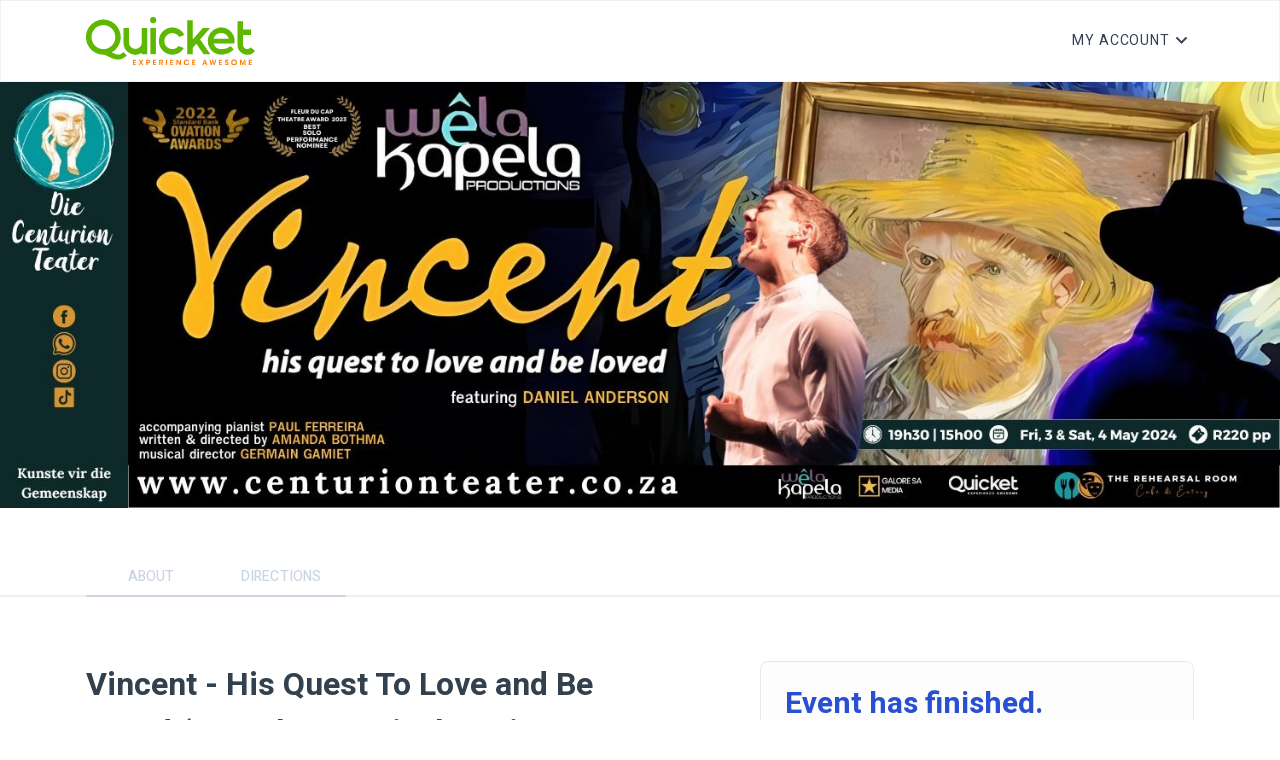

--- FILE ---
content_type: text/html; charset=utf-8
request_url: https://www.quicket.co.za/events/255785-vincent-his-quest-to-love-and-be-loved-a-pocket-musical-die-centurion-teater/?ref=organiser-profile
body_size: 7986
content:
<!DOCTYPE html>
<html lang="en">
<head>

    <title>Book tickets for Vincent - His Quest To Love and Be Loved (A Pocket Musical @ Die Centurion Teater)</title>
    <meta charset="UTF-8">
    <meta http-equiv="X-UA-Compatible" content="IE=edge">
    <meta name="viewport" content="width=device-width, initial-scale=1.0">
    <link rel="preconnect" href="https://fonts.googleapis.com" />
    <link rel="preconnect" href="https://fonts.gstatic.com" crossorigin />
    <link rel="stylesheet"
          href="https://fonts.googleapis.com/css2?family=Heebo:wght@400;500;700&family=Inter:wght@400;500;600&display=swap" />
    <link rel="stylesheet" href="/assets/fonts/style.css" />
    <link href="/bundle/main.css?v=fE3UMTUBKbMV-a1Ek8LRqGbw1GoeeXMZEKSlCGXSO2M1" rel="stylesheet"/>


        <script>
            dataLayer = [];
            (function (w, d, s, l, i) {
                w[l] = w[l] || []; w[l].push({
                    'gtm.start':
                        new Date().getTime(), event: 'gtm.js'
                }); var f = d.getElementsByTagName(s)[0],
                    j = d.createElement(s), dl = l != 'dataLayer' ? '&l=' + l : ''; j.async = true; j.src =
                        '//www.googletagmanager.com/gtm.js?id=' + i + dl; f.parentNode.insertBefore(j, f);
            })(window, document, 'script', 'dataLayer', 'GTM-MNN4T2');
        </script>


    <style type="text/css">
            :root {
                --theme-color: #2850d0;
                --theme-color-lightened: #BECBF2;
                --theme-color-bg: color-mix(in srgb, var(--theme-color), transparent 80%);
            }

           a {
                color: var(--theme-color, var(--color-green));
            }

            a:hover {
                color: var(--theme-color, var(--color-green));
                filter: saturate(.5);
            }

            a:disabled {
                color: var(--theme-color, var(--color-green));
                opacity: .5
            }
    </style>
    
    <meta property="og:image" content="//images.quicket.co.za/0581813_300_300.jpeg" />
        <script>
        dataLayer.push({ ecommerce: null });
        dataLayer.push({
  "event": "view_item",
  "ecommerce": {
    "items": [
      {
        "item_id": "255785",
        "item_name": "Vincent - His Quest To Love and Be Loved (A Pocket Musical @ Die Centurion Teater)",
        "affiliation": "Quicket Website",
        "coupon": null,
        "currency": "ZAR",
        "discount": 0.0,
        "index": 0,
        "item_brand": "Die Centurion Teater",
        "item_category": "Event",
        "item_category2": null,
        "item_variant": null,
        "price": 0.0,
        "quantity": 1
      }
    ]
  }
});
        dataLayer.push({
  "event": "q_view_item",
  "quicketEventData": {
    "id": "255785",
    "name": "Vincent - His Quest To Love and Be Loved (A Pocket Musical @ Die Centurion Teater)",
    "dates": [
      {
        "scheduleItemId": 300836,
        "start": "2024-05-03T15:30Z",
        "end": "2024-05-03T16:45Z"
      },
      {
        "scheduleItemId": 300837,
        "start": "2024-05-04T11:00Z",
        "end": "2024-05-04T12:15Z"
      }
    ],
    "venue": "Die Centurion Teater",
    "category": "Arts & Culture",
    "country": "South Africa",
    "province": "Gauteng",
    "city": "Centurion",
    "type": "Event",
    "public": true,
    "artists": [],
    "publicSalesStartDateTime": "2024-03-22T22:00Z"
  },
  "quicketUserData": {
    "email": ""
  }
});
    </script>
    <script src="https://cdn.seatsio.net/chart.js"></script>
    <script>dataLayer.push({
                                'event': 'triggercustomFacebook',
                                'custom.Facebook': '248418592525540'
                            });</script>
    <script type="application/ld+json">
            {
  "@context": "https://schema.org",
  "@type": "Event",
  "name": "Vincent - His Quest To Love and Be Loved (A Pocket Musical @ Die Centurion Teater)",
  "startDate": "2024-05-03T17:30:00Z",
  "endDate": "2024-05-04T14:15:00Z",
  "image": [
    "//images.quicket.co.za/0581813_300_300.jpeg"
  ],
  "location": {
    "@type": "Place",
    "name": "Die Centurion Teater",
    "address": {
      "@type": "PostalAddress",
      "streetAddress": "123 Amkor Rd, Lyttelton Manor, Centurion, 0157",
      "addressLocality": "Centurion",
      "postalCode": "0157",
      "addressRegion": "Gauteng",
      "addressCountry": "South Africa"
    }
  },
  "url": "https://www.quicket.co.za/events/255785-vincent-his-quest-to-love-and-be-loved-a-pocket-musical-die-centurion-teater/",
  "eventAttendanceMode": "https://schema.org/OfflineEventAttendanceMode",
  "description": "THE AWARD-WINNING &amp; MULTI-NOMINATED, INTERNATIONAL POCKET MUSICAL!\r\nExclusive and limited Centurion/Pretoria run! \r\nThe life and art of Vincent van Gogh is presented in a dazzling new light. Actor Daniel Anderson switches between a narrative voice and being Van Gogh himself, who speaks aloud as he writes letters to his brother Theo. By using reimagined versions of popular musical theatre, pop, rock and jazz numbers, this production creates a picture of a troubled man with a drive to create and a deep desire to love and be loved.\r\n“75 million bid! Going Once! Going Twice! Sold at 75 million dollars. Congratulations, sir” &nbsp;Towards the end of his short life, Vincent Van Gogh, who suffered from mental illness, was treated by Doctor Paul Gachet. Vincent writes to his brother Theo: “A great fire burns within me, but no one stops to warm themselves at it, and passers- by only see a wisp of smoke.” The 37-year-old painter died of a self-inflicted wound in 1890. &nbsp;On 15 May 1990, The Portrait of Doctor Gachet was sold, within three minutes, for 75 million dollars. &nbsp;“The true essence of cabaret-style theatre leaves you wanting more and more as the show goes on.” - Devon Koen, THE HERALD &nbsp;“This entrancing cabaret musical as the heart and soul of a West End Spectacular” - Richard Stamp, THE WEE REVIEW, UK&nbsp;“It’s an extraordinary piece of work.&nbsp;Anderson’s is a name to follow. Unequivocally.” - Robyn Sassen&nbsp;The life and art of Vincent van Gogh is presented in a dazzling new light. Returning from a triumphant international tour at the Edinburgh Fringe Festival VINCENT, a multimedia pocket musical, (National Arts Festival Bronze Standard Bank Ovation Award 2022, Fleur Du Cap Nomination 2023, OffFest Nomination Edinburgh 2023) tells of a complex man with a ruthless drive to create and a deep-seated desire to love and be loved. The show tells of the artist's search for love, through reimagined versions of popular musical theatre, pop, rock and jazz numbers.\r\nProduction team: Amanda Bothma, Jacques du Plessis &amp; Germaine Gamiet Performers: Daniel Anderson (vocals) and Paul Ferreira (piano)&nbsp;",
  "offers": [
    {
      "@type": "Offer",
      "url": "https://www.quicket.co.za/events/255785-vincent-his-quest-to-love-and-be-loved-a-pocket-musical-die-centurion-teater/#tickets",
      "price": 220.0000,
      "priceCurrency": "ZAR",
      "availability": "https://schema.org/SoldOut",
      "validFrom": "2024-03-23T00:00:00Z",
      "sku": "486567"
    }
  ],
  "organizer": {
    "@type": "Organization",
    "name": "Die Centurion Teater",
    "url": "https://www.centurionteater.co.za"
  },
  "eventStatus": "https://schema.org/EventScheduled"
}
    </script>
    <script async src="https://connect.facebook.net/en_US/sdk.js"></script>
    
        <style>
        .ot-sdk-show-settings {
            color: #fff !important;
            border: none !important;
            padding: 0 !important;
            font-size: 16px !important;
        }
    </style>
</head>
<body class="">
    <noscript>
        <iframe src="//www.googletagmanager.com/ns.html?id=GTM-MNN4T2"
                height="0" width="0" style="display: none; visibility: hidden"></iframe>
    </noscript>
    <div class="wrapper" id="wrapper">
            <header id="header" class="header">
                <div class="container">
                    <div class="flex items-center justify-between gap-1 py-4">
                        <div class="flex items-center gap-10 basis-1/2">
                            <a href="/" class="back">
                                <img src="https://www.quicket.co.za/content/images/static/01_PrimaryLogo_4c.svg" class="logo" width="169" height="48" alt="Quicket" />
                            </a>
                        </div>
                        <nav class="relative">
                                <h1 class="header-title font-bold capitalize flex items-center justify-between gap-7">
                                    <div class="socials flex gap-7 hidden md:flex">
                                        <div id="header-share-link"></div>
                                        <div id="header-favourite-link"></div>

                                    </div>
                                </h1>

                            <ul class="header-navbar flex items-center text-sm gap-5 md:gap-7">
                                <li class="header-navbar-item header-dropdown">
                                        <a type="button" class="header-navbar-link header-dropdown-btn">
                                            <span class="text-truncate">My account</span>
                                        </a>

                                    <ul class="header-dropdown-list list-style-reset">
                                        <li class="header-dropdown-item header-dropdown-header">
                                            <a class="header-navbar-link" href="https://www.quicket.co.za/app/#/account/orders">My Tickets</a>
                                        </li>
                                        <li class="header-dropdown-item">
                                            <a class="header-navbar-link" href="/app/#/account/event/new">Create Event</a>
                                        </li>
                                        <li class="header-dropdown-item">
                                            <a class="header-navbar-link" href="https://www.quicket.co.za/app/#/account/my-saved-events">Saved Events</a>
                                        </li>
                                        <li class="header-dropdown-item">
                                            <a class="header-navbar-link" target="_blank" href="https://help.quicket.com/portal/en/kb/quicket-support/ticket-buyers">Help</a>
                                        </li>
                                        <li class="header-dropdown-item">
                                            <a class="header-navbar-link" href="https://www.quicket.co.za/events/">Browse Events</a>
                                        </li>
                                        <li class="header-dropdown-item">
                                            <a class="header-navbar-link" href="https://www.quicket.co.za/app/#/account/earn-commission/referrals">Earn Commission</a>
                                        </li>
                                        <li class="header-dropdown-item">
                                            <a class="header-navbar-link" href="https://www.quicket.co.za/app/#/account/personal-info">My Account</a>
                                        </li>
                                            <li class="header-dropdown-item header-dropdown-footer">
                                                <a class="header-navbar-link" href="https://www.quicket.co.za/account/authentication/login.aspx?returnurl=%2fevents%2f255785-vincent-his-quest-to-love-and-be-loved-a-pocket-musical-die-centurion-teater%2f%3fref%3dorganiser-profile">Log in</a>
                                            </li>

                                    </ul>
                                </li>
                                <li class="sm:hidden">
                                    <button type="button" class="flex text-2xl header-menu-btn" data-element="menuBtn">
                                        <i class="icon-menu"></i>
                                    </button>
                                </li>
                            </ul>
                        </nav>
                    </div>
                </div>

                <div class="header-sidenav" data-element="sidenav">
                    <div class="header-sidenav-dialog flex flex-col">
                        <div class="header-sidenav-heading flex flex-col gap-5">
                            <a href="/" class="back">
                                <img src="https://www.quicket.co.za/content/images/static/01_PrimaryLogo_4c.svg" class="logo" width="134" height="38" alt="Quicket" />
                            </a>
                        </div>
                        <ul class="header-sidenav-menu flex-1">
                            <li>
                                <a href="/app/#/account/event/new" class="font-medium capitalize">Create Event</a>
                            </li>
                            <li>
                                <a href="https://www.quicket.co.za/app/#/account/my-saved-events" class="font-medium capitalize">saved events</a>
                            </li>
                            <li>
                                <a href="https://help.quicket.com/portal/en/kb/quicket-support/ticket-buyers" target="_blank" class="font-medium capitalize">Help</a>
                            </li>
                            <li>
                                <a href="https://www.quicket.co.za/events/" class="font-medium capitalize">Browse Events</a>
                            </li>
                            <li>
                                <a href="https://www.quicket.co.za/app/#/account/earn-commission/referrals" class="font-medium capitalize">Earn Commission</a>
                            </li>
                            <li>
                                <a href="https://www.quicket.co.za/app/#/account/personal-info" class="font-medium capitalize">My Account</a>
                            </li>

                        </ul>
                        <div class="header-sidenav-footer">
                            <p class="font-medium capitalize mb-3">Follow Us</p>

                            <div class="socials flex flex-wrap gap-7 ">
                                <a href="http://www.linkedin.com/company/2350818" class="icon-linkedin text-sm"></a>
                                <a href="https://www.tiktok.com/@quicket_za" class="icon-tiktok text-sm"></a>
                                <a href="https://twitter.com/QuicketSA" class="icon-twitter text-sm"></a>
                            </div>
                                <a class="btn w-full text-sm text-center font-medium uppercase mt-6" href="https://www.quicket.co.za/account/authentication/login.aspx?returnurl=%2fevents%2f255785-vincent-his-quest-to-love-and-be-loved-a-pocket-musical-die-centurion-teater%2f%3fref%3dorganiser-profile">LOG IN</a>
                        </div>
                    </div>
                </div>
            </header>

        <main class="content">
            



<main class="content">
        <section class="section section-hero mb-0 md:mb-8">
            <div class="banner-container" style="background-image: url('//images.quicket.co.za/0581814_0.jpeg');">
                <img src="//images.quicket.co.za/0581814_0.jpeg" alt="Vincent - His Quest To Love and Be Loved (A Pocket Musical @ Die Centurion Teater)" class="banner-img">
            </div>
        </section>
            <div class="product-message" data-productid="255785" data-class=""></div>
    <section id="desktop-tabs" class="section tabs hidden md:block">
        <div class="container xl:max-w-7xl">
            <nav class="tabs-navbar">
                <ul class="tabs-list list-style-reset" data-tablist>
                    <li class="tabs-item">
                        <a href="#about" class="tabs-link themed themed-tab" data-tab="about">
                            <span>About</span>
                        </a>
                    </li>
                                                                        <li class="tabs-item">
                                <a href="#directions" class="tabs-link themed themed-tab" data-tab="directions">
                                    <span>Directions</span>
                                </a>
                            </li>
                    </ul>
                </nav>
            </div>
        </section>
        <section class="section">
            <div class="container xl:max-w-7xl">
                <div class="md:grid grid-cols-details gap-10 pt-6 md:pt-16 grid-padding">
                    <div class="content-wrap">
                        <div class="flex flex-col content-heading" data-content-heading>
                            <div class="flex flex-wrap gap-2 mb-2 md:hidden">
                                                                        <div class="tag tag-primary">
                                            <span class="text-truncate">Family friendly</span>
                                        </div>
                                
                            </div>
                            <h1 class="text-heading font-bold flex items-center justify-between" style="word-break: break-word;">
                                Vincent - His Quest To Love and Be Loved (A Pocket Musical @ Die Centurion Teater)
                                <div class="socials flex gap-7 md:flex" id="sharing-and-favourite-container"
                                     data-event-link="https://www.quicket.co.za/events/255785-vincent-his-quest-to-love-and-be-loved-a-pocket-musical-die-centurion-teater/"
                                     data-event-name="Vincent - His Quest To Love and Be Loved (A Pocket Musical @ Die Centurion Teater)"
                                     data-allow-sharing="1"
                                     data-is-preview="0"
                                     data-product-type="1"
                                     data-product-id="255785"
                                     data-event-def="event"
                                     data-user-name="">
                                </div>
                            </h1>
                            <div class="author flex flex-wrap">
                                <a href="https://www.quicket.co.za/organisers/36292-die-centurion-teater" style="color: rgb(72,88,104)">
                                    By <span class="text-primary themed themed-link">Die Centurion Teater</span>
                                </a>
                                <a href="https://www.centurionteater.co.za" target="_blank">https://www.centurionteater.co.za</a>
                            </div>
                            <div class="socials flex flex-wrap gap-3">
                                    <a href="https://www.facebook.com/centurion.theatre" target="_blank" class="icon-facebook text-sm themed themed-icon"></a>
                                
                        </div>
                        <div class="flex flex-col gap-2 mt-6 mb-6 md:hidden">
                            <div class="flex gap-3 items-center">
                                <i class="icon-Calendar text-xl text-black"></i>
                                <p class="text-sm">
                                    Fri May 3, 19:30 - Sat May 4, 16:15
                                </p>
                            </div>
                            <div class="flex gap-3 items-center">
                                <i class="icon-map-pin text-xl text-black"></i>
                                <p class="text-sm">
Die Centurion Teater                                </p>
                            </div>
                        </div>
                    </div>
                    <div class="tabs md:hidden">
                        <nav class="tabs-navbar">
                            <ul class="tabs-list list-style-reset" data-tablist>
                                <li class="tabs-item">
                                    <a href="#about" class="tabs-link themed themed-tab" data-tab="about">
                                        <span>About</span>
                                    </a>
                                </li>
                                                                                                <li class="tabs-item">
                                    <a href="#directions" class="tabs-link themed themed-tab" data-tab="directions">
                                        <span>Directions</span>
                                    </a>
                                </li>
                            </ul>
                        </nav>
                    </div>
                    <div class="content-inner pt-4 pb-4">
                        <section id="about" data-panel>
                            <h2 class="content-inner-title text-heading font-medium  themed themed-inner-title">ABOUT</h2>
                            <div class="preserve-content-whitespace">
                                <p><strong>THE AWARD-WINNING &amp; MULTI-NOMINATED, INTERNATIONAL POCKET MUSICAL!</strong></p><p><br></p><p><strong><em>Exclusive and limited Centurion/Pretoria run! </em></strong></p><p><br></p><p>The life and art of Vincent van Gogh is presented in a dazzling new light. Actor Daniel Anderson switches between a narrative voice and being Van Gogh himself, who speaks aloud as he writes letters to his brother Theo. By using reimagined versions of popular musical theatre, pop, rock and jazz numbers, this production creates a picture of a troubled man with a drive to create and a deep desire to love and be loved.</p><p><br></p><p>“75 million bid! Going Once! Going Twice! Sold at 75 million dollars. Congratulations, sir” </p><p>&nbsp;</p><p>Towards the end of his short life, Vincent Van Gogh, who suffered from mental illness, was treated by Doctor Paul Gachet. Vincent writes to his brother Theo: “A great fire burns within me, but no one stops to warm themselves at it, and passers- by only see a wisp of smoke.” The 37-year-old painter died of a self-inflicted wound in 1890. </p><p>&nbsp;</p><p>On 15 May 1990, The Portrait of Doctor Gachet was sold, within three minutes, for 75 million dollars. </p><p>&nbsp;</p><p><strong><em>“The true essence of cabaret-style theatre leaves you wanting more and more as the show goes on.” - Devon Koen, THE HERALD </em></strong></p><p><strong><em>&nbsp;</em></strong></p><p><strong><em>“This entrancing cabaret musical as the heart and soul of a West End Spectacular” - Richard Stamp, THE WEE REVIEW, UK</em></strong></p><p><strong><em>&nbsp;</em></strong></p><p><strong><em>“It’s an extraordinary piece of work.&nbsp;Anderson’s is a name to follow. Unequivocally.” - Robyn Sassen</em></strong></p><p class="ql-align-center">&nbsp;</p><p>The life and art of Vincent van Gogh is presented in a dazzling new light. Returning from a triumphant international tour at the Edinburgh Fringe Festival VINCENT, a multimedia pocket musical, (National Arts Festival Bronze Standard Bank Ovation Award 2022, Fleur Du Cap Nomination 2023, OffFest Nomination Edinburgh 2023) tells of a complex man with a ruthless drive to create and a deep-seated desire to love and be loved. The show tells of the artist's search for love, through reimagined versions of popular musical theatre, pop, rock and jazz numbers.</p><p><br></p><p><strong>Production team: Amanda Bothma, Jacques du Plessis &amp; Germaine Gamiet Performers: Daniel Anderson (vocals) and Paul Ferreira (piano)&nbsp;</strong></p>
                            </div>
                        </section>
                                                                        <section id="directions" data-panel>
                            <h2 class="content-inner-title text-heading font-medium  themed themed-inner-title">DIRECTIONS</h2>
                            <a target="_blank" href="http://maps.google.co.za/maps?q=-25.843767,28.208843">
                                <img src="https://maps.locationiq.com/v2/staticmap?zoom=19&amp;markers=icon:small-green-cutout|-25.843767,28.208843&amp;key=65286e11335640&amp;size=1200x400" />
                            </a>
                            <div class="map-info">
                                <div class="font-semibold text-sm">Vincent - His Quest To Love and Be Loved (A Pocket Musical @ Die Centurion Teater)</div>
                                <div class="font-semibold text-sm">Die Centurion Teater</div>
                                <div class="text-disabled text-sm">123 Amkor Rd, Lyttelton Manor, Centurion, 0157</div>
                                <a target="_blank" href="https://www.google.com/maps/dir/?api=1&destination=-25.843767,28.208843" class="text-primary themed themed-link">Get Directions</a>
                            </div>
                        </section>
                    </div>
                </div>
                <aside class="sidebar fixed md:relative z-10 md:z-0">
                    <div class="sticky top-48">
                        <div class="card flex flex-col">
                            <div class="card-content">
                                <div class="card-heading flex flex-wrap items-center justify-between gap-2">
                                    <div class="socials flex gap-7 ">
                                        <div id="mobile-share-link"></div>
                                        <div id="mobile-favourite-link"></div>
                                    </div>
                                    <div class="flex flex-wrap gap-2 items-center">
                                                <span class="text-primary text-3xl font-bold themed themed-color">
                                                    Event has finished.
                                                </span>

                                    </div>
                                </div>
                                <div class="card-body hidden md:flex flex-col gap-8">
                                    <div class="flex gap-5 items-center">
                                        <i class="icon-Tag text-2xl text-black"></i>
                                        <div class="flex flex-wrap gap-2">
                                                                                        <div class="tag tag-primary">
                                                <span class="text-truncate">Family friendly</span>
                                            </div>
                                        </div>
                                    </div>
                                                                        <div class="flex gap-5 items-center">
                                        <i class="icon-Calendar text-2xl text-black"></i>
                                        <div>
                                            <p>Fri May 3, 19:30 - Sat May 4, 16:15</p>
                                            <div id="add-to-calendar-holder" data-i-cal-ref="/handlers/ical.ashx?eid=255785"
                                                 data-outlook-ref="/handlers/ical.ashx?eid=255785"
                                                 data-google-ref="http://www.google.com/calendar/event?action=TEMPLATE&amp;text=Vincent+-+His+Quest+To+Love+and+Be+Loved+(A+Pocket+Musical+%40+Die+Centurion+Teater)&amp;dates=20240503T173000Z/20240504T141500Z&amp;sprop=name:Quicket.co.za&amp;sprop=website:https%3a%2f%2fwww.quicket.co.za%2fevents%2f255785-vincent-his-quest-to-love-and-be-loved-a-pocket-musical-die-centurion-teater%2f&amp;location=Die+Centurion+Teater&amp;trp=True"
                                                 data-yahoo-ref="http://calendar.yahoo.com/?v=60&amp;view=d&amp;type=10&amp;title=Vincent - His Quest To Love and Be Loved (A Pocket Musical @ Die Centurion Teater)&amp;st=20240503T173000Z&amp;dur=2045&amp;desc=&amp;in_loc=Die Centurion Teater&#39;">
                                            </div>
                                        </div>
                                    </div>
                                                                        <div class="flex gap-5 items-center">
                                        <i class="icon-map-pin text-2xl text-black"></i>
                                        <div>
                                            <p>
Die Centurion Teater                                            </p>
                                            <a href="#directions" class="text-primary themed themed-link">View Map</a>
                                        </div>
                                    </div>
                                                                    </div>
                                <div class="card-footer">
                                    <div id="ticket-selector" data-productid="255785" data-user-id="" data-recommend-token=""></div>
                                </div>
                            </div>
                        </div>
                        <div class="payments flex flex-col items-center gap-6 mt-9">
                            <p class="flex items-center gap-2 text-disabled text-sm">
                                <i class="icon-Lock"></i>
                                <span>Payments are secure and encrypted</span>
                            </p>
                        </div>
                    </div>
                </aside>
            </div>
        </div>
    </section>
</main>

        </main>
        <div class="pb-[140px] md:pb-0">
                <footer class="footer footer-bottom">
                    <div class="container xl:max-w-7xl">
                        <div class="footer-inner">
                            <ul class="footer-contacts list-style-reset">
                                <li class="flex items-center">
                                    <a href="tel:+27 21 424 9308" class="inline-flex gap-2 items-center max-w-full">
                                        <svg width="24" height="24" class="icon" viewBox="0 0 24 24" fill="none" xmlns="http://www.w3.org/2000/svg">
                                            <g id="call">
                                                <path id="Vector"
                                                      d="M17 20.9998C15.3463 20.9983 13.7183 20.5896 12.26 19.8098L11.81 19.5598C8.70075 17.8881 6.15169 15.339 4.48 12.2298L4.23 11.7798C3.42982 10.3131 3.00713 8.67047 3 6.99978V6.32978C2.99979 6.06586 3.05182 5.80452 3.15308 5.56081C3.25434 5.3171 3.40283 5.09583 3.59 4.90978L5.28 3.21978C5.36098 3.13817 5.45963 3.07627 5.56834 3.03886C5.67706 3.00145 5.79291 2.98954 5.90696 3.00403C6.02101 3.01853 6.1302 3.05905 6.22609 3.12247C6.32198 3.18589 6.40202 3.2705 6.46 3.36978L8.71 7.22978C8.82065 7.42083 8.86495 7.64314 8.83601 7.86202C8.80707 8.0809 8.7065 8.28404 8.55 8.43977L6.66 10.3298C6.58356 10.4054 6.53353 10.5036 6.51732 10.6099C6.5011 10.7162 6.51958 10.8248 6.57 10.9198L6.92 11.5798C8.17704 13.9082 10.0893 15.817 12.42 17.0698L13.08 17.4298C13.175 17.4802 13.2836 17.4987 13.3899 17.4825C13.4962 17.4662 13.5944 17.4162 13.67 17.3398L15.56 15.4498C15.7157 15.2933 15.9189 15.1927 16.1378 15.1638C16.3566 15.1348 16.5789 15.1791 16.77 15.2898L20.63 17.5398C20.7293 17.5978 20.8139 17.6778 20.8773 17.7737C20.9407 17.8696 20.9812 17.9788 20.9957 18.0928C21.0102 18.2069 20.9983 18.3227 20.9609 18.4314C20.9235 18.5401 20.8616 18.6388 20.78 18.7198L19.09 20.4098C18.9039 20.5969 18.6827 20.7454 18.439 20.8467C18.1953 20.948 17.9339 21 17.67 20.9998H17Z"
                                                      fill="var(--color)"></path>
                                            </g>
                                        </svg>
                                        <span class="truncate">+27 21 424 9308</span>
                                    </a>
                                </li>
                                <li class="flex items-center">
                                    <a href="/cdn-cgi/l/email-protection#90e3e5e0e0ffe2e4d0e1e5f9f3fbf5e4bef3ffbeeaf1" class="inline-flex gap-2 items-center max-w-full">
                                        <svg width="24" height="24" class="icon" viewBox="0 0 24 24" fill="none" xmlns="http://www.w3.org/2000/svg">
                                            <g id="email">
                                                <path id="Vector"
                                                      d="M20 4H4C3.46957 4 2.96086 4.21071 2.58579 4.58579C2.21071 4.96086 2 5.46957 2 6V18C2 18.5304 2.21071 19.0391 2.58579 19.4142C2.96086 19.7893 3.46957 20 4 20H20C20.5304 20 21.0391 19.7893 21.4142 19.4142C21.7893 19.0391 22 18.5304 22 18V6C22 5.46957 21.7893 4.96086 21.4142 4.58579C21.0391 4.21071 20.5304 4 20 4V4ZM20 11L13.65 15.45C13.1662 15.7882 12.5902 15.9695 12 15.9695C11.4098 15.9695 10.8338 15.7882 10.35 15.45L4 11V8.9L11.35 14.05C11.5409 14.1825 11.7677 14.2535 12 14.2535C12.2323 14.2535 12.4591 14.1825 12.65 14.05L20 8.9V11Z"
                                                      fill="var(--color)"></path>
                                            </g>
                                        </svg>
                                        <span class="truncate"><span class="__cf_email__" data-cfemail="77040207071805033706021e141c1203591418590d16">[email&#160;protected]</span></span>
                                    </a>
                                </li>
                                <li>
                                    © Copyright 2026 Quicket
                                </li>
                            </ul>
                            <ul class="footer-contacts list-style-reset">
                                <li>
                                    <a href="https://help.quicket.com/portal/en/kb/legal/general">Terms &amp; Conditions</a>
                                </li>
                                <li>
                                    <a href="https://help.quicket.com/portal/en/kb/articles/privacy-policy">Privacy Policy</a>
                                </li>
                                <li>
                                    <div role="button" id="ot-sdk-btn" class="ot-sdk-show-settings">
                                        Cookie Settings
                                    </div>
                                </li>
                            </ul>
                        </div>
                    </div>
                </footer>
        </div>
    </div>
    <script data-cfasync="false" src="/cdn-cgi/scripts/5c5dd728/cloudflare-static/email-decode.min.js"></script><script src="/assets/js/main.min.js"></script>

    <script src="/bundle/event.js?v=T6f5LH5-XToe6u-AKz50Fx9LfT2xn59DhQhgymDzRis1"></script>

    <script defer src="https://static.cloudflareinsights.com/beacon.min.js/vcd15cbe7772f49c399c6a5babf22c1241717689176015" integrity="sha512-ZpsOmlRQV6y907TI0dKBHq9Md29nnaEIPlkf84rnaERnq6zvWvPUqr2ft8M1aS28oN72PdrCzSjY4U6VaAw1EQ==" data-cf-beacon='{"version":"2024.11.0","token":"649798c121e54a35a3a53faf58f2e27a","server_timing":{"name":{"cfCacheStatus":true,"cfEdge":true,"cfExtPri":true,"cfL4":true,"cfOrigin":true,"cfSpeedBrain":true},"location_startswith":null}}' crossorigin="anonymous"></script>
</body>
</html>


--- FILE ---
content_type: image/svg+xml
request_url: https://www.quicket.co.za/MVC/Content/icn/social-email.svg
body_size: 469
content:
<svg xmlns="http://www.w3.org/2000/svg" width="34" height="34" viewBox="0 0 34 34">
	<g fill="none" fill-rule="evenodd">
		<circle cx="17" cy="17" r="17" fill="#5EB700"/>
		<path fill="#FFF" d="M24.2,10 L9.8,10 C8.8055,10 8,10.783125 8,11.75 L8,22.25 C8,23.216875 8.8055,24 9.8,24 L24.2,24 C25.1945,24 26,23.216875 26,22.25 L26,11.75 C26,10.783125 25.1945,10 24.2,10 Z M23.7793769,13.755587 L17.4543769,17.598903 C17.1752077,17.768537 16.8247923,17.768537 16.5456231,17.598903 L10.2206231,13.755587 C9.95944936,13.5968876 9.8,13.3134221 9.8,13.0078125 L9.8,12.625 C9.8,12.3531723 10.0203598,12.1328125 10.2921875,12.1328125 C10.3823291,12.1328125 10.4707396,12.1575674 10.5477745,12.2043769 L16.5456231,15.848903 C16.8247923,16.018537 17.1752077,16.018537 17.4543769,15.848903 L23.4522255,12.2043769 C23.6845293,12.0632201 23.9872789,12.1371093 24.1284356,12.369413 C24.1752451,12.4464479 24.2,12.5348584 24.2,12.625 L24.2,13.0078125 C24.2,13.3134221 24.0405506,13.5968876 23.7793769,13.755587 Z"/>
	</g>
</svg>


--- FILE ---
content_type: text/plain; charset=utf-8
request_url: https://firestore.googleapis.com/google.firestore.v1.Firestore/Listen/channel?database=projects%2Fglowing-heat-7778%2Fdatabases%2F(default)&VER=8&RID=77946&CVER=22&X-HTTP-Session-Id=gsessionid&%24httpHeaders=X-Goog-Api-Client%3Agl-js%2F%20fire%2F7.24.0%0D%0AContent-Type%3Atext%2Fplain%0D%0A&zx=hl4y7e7jl27e&t=1
body_size: -133
content:
51
[[0,["c","RnggeZQ_cP0a32uUIWUJng","",8,12,30000]]]
